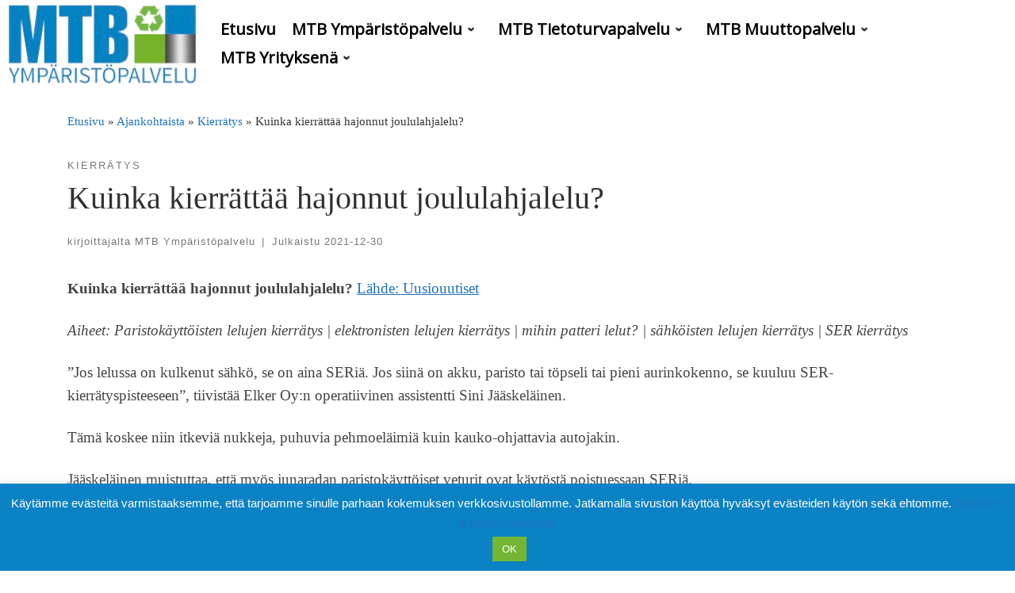

--- FILE ---
content_type: text/html; charset=UTF-8
request_url: https://mtbkierratys.fi/kuinka-kierrattaa-hajonnut-joululahjalelu/
body_size: 19363
content:
<!doctype html><html
lang="fi"><head><meta
charset="UTF-8" /><meta
name="viewport" content="width=device-width, initial-scale=1" /><link
rel="profile" href="https://gmpg.org/xfn/11" /> <script>(function(html){html.className=html.className.replace(/\bno-js\b/,'js')})(document.documentElement)</script> <meta
name='robots' content='index, follow, max-image-preview:large, max-snippet:-1, max-video-preview:-1' /><title>Kuinka kierrättää hajonnut joululahjalelu?</title><meta
name="description" content="Kuinka kierrättää hajonnut joululahjalelu? Mitä hajonneelle, korjauskelvottomalle SER-lelulle sitten pitäisi tehdä?" /><link
rel="canonical" href="https://mtbkierratys.fi/kuinka-kierrattaa-hajonnut-joululahjalelu/" /><meta
property="og:locale" content="fi_FI" /><meta
property="og:type" content="article" /><meta
property="og:title" content="Kuinka kierrättää hajonnut joululahjalelu?" /><meta
property="og:description" content="Kuinka kierrättää hajonnut joululahjalelu? Mitä hajonneelle, korjauskelvottomalle SER-lelulle sitten pitäisi tehdä?" /><meta
property="og:url" content="https://mtbkierratys.fi/kuinka-kierrattaa-hajonnut-joululahjalelu/" /><meta
property="og:site_name" content="MTB Ymp&auml;rist&ouml;palvelu" /><meta
property="article:publisher" content="https://www.facebook.com/MTBymparistopalvelu/" /><meta
property="article:published_time" content="2021-12-30T09:11:53+00:00" /><meta
property="article:modified_time" content="2022-01-03T08:24:08+00:00" /><meta
property="og:image" content="https://mtbkierratys.fi/wp-content/uploads/2021/12/Uutiset-kierratys-1.jpg" /><meta
property="og:image:width" content="2240" /><meta
property="og:image:height" content="1260" /><meta
property="og:image:type" content="image/jpeg" /><meta
name="author" content="MTB Ympäristöpalvelu" /><meta
name="twitter:card" content="summary_large_image" /><meta
name="twitter:label1" content="Kirjoittanut" /><meta
name="twitter:data1" content="MTB Ympäristöpalvelu" /><meta
name="twitter:label2" content="Arvioitu lukuaika" /><meta
name="twitter:data2" content="1 minuutti" /> <script type="application/ld+json" class="yoast-schema-graph">{"@context":"https://schema.org","@graph":[{"@type":"Article","@id":"https://mtbkierratys.fi/kuinka-kierrattaa-hajonnut-joululahjalelu/#article","isPartOf":{"@id":"https://mtbkierratys.fi/kuinka-kierrattaa-hajonnut-joululahjalelu/"},"author":{"name":"MTB Ympäristöpalvelu","@id":"https://mtbkierratys.fi/#/schema/person/c5ec358f47a9c7ddd0cc6a0f7ff2b9b2"},"headline":"Kuinka kierrättää hajonnut joululahjalelu?","datePublished":"2021-12-30T09:11:53+00:00","dateModified":"2022-01-03T08:24:08+00:00","mainEntityOfPage":{"@id":"https://mtbkierratys.fi/kuinka-kierrattaa-hajonnut-joululahjalelu/"},"wordCount":126,"publisher":{"@id":"https://mtbkierratys.fi/#organization"},"image":{"@id":"https://mtbkierratys.fi/kuinka-kierrattaa-hajonnut-joululahjalelu/#primaryimage"},"thumbnailUrl":"https://mtbkierratys.fi/wp-content/uploads/2021/12/Uutiset-kierratys-1.jpg","keywords":["elektroniikka","elker","joulu","kuinka kierrättää hajonnut joululahjalelu","ser kierrätys","SER-tuottajayhteisö ry","tietoa kierrätyksestä","uusiouutiset"],"articleSection":["Kierrätys"],"inLanguage":"fi"},{"@type":"WebPage","@id":"https://mtbkierratys.fi/kuinka-kierrattaa-hajonnut-joululahjalelu/","url":"https://mtbkierratys.fi/kuinka-kierrattaa-hajonnut-joululahjalelu/","name":"Kuinka kierrättää hajonnut joululahjalelu?","isPartOf":{"@id":"https://mtbkierratys.fi/#website"},"primaryImageOfPage":{"@id":"https://mtbkierratys.fi/kuinka-kierrattaa-hajonnut-joululahjalelu/#primaryimage"},"image":{"@id":"https://mtbkierratys.fi/kuinka-kierrattaa-hajonnut-joululahjalelu/#primaryimage"},"thumbnailUrl":"https://mtbkierratys.fi/wp-content/uploads/2021/12/Uutiset-kierratys-1.jpg","datePublished":"2021-12-30T09:11:53+00:00","dateModified":"2022-01-03T08:24:08+00:00","description":"Kuinka kierrättää hajonnut joululahjalelu? Mitä hajonneelle, korjauskelvottomalle SER-lelulle sitten pitäisi tehdä?","breadcrumb":{"@id":"https://mtbkierratys.fi/kuinka-kierrattaa-hajonnut-joululahjalelu/#breadcrumb"},"inLanguage":"fi","potentialAction":[{"@type":"ReadAction","target":["https://mtbkierratys.fi/kuinka-kierrattaa-hajonnut-joululahjalelu/"]}]},{"@type":"ImageObject","inLanguage":"fi","@id":"https://mtbkierratys.fi/kuinka-kierrattaa-hajonnut-joululahjalelu/#primaryimage","url":"https://mtbkierratys.fi/wp-content/uploads/2021/12/Uutiset-kierratys-1.jpg","contentUrl":"https://mtbkierratys.fi/wp-content/uploads/2021/12/Uutiset-kierratys-1.jpg","width":2240,"height":1260},{"@type":"BreadcrumbList","@id":"https://mtbkierratys.fi/kuinka-kierrattaa-hajonnut-joululahjalelu/#breadcrumb","itemListElement":[{"@type":"ListItem","position":1,"name":"Etusivu","item":"https://mtbkierratys.fi/"},{"@type":"ListItem","position":2,"name":"Kuinka kierrättää hajonnut joululahjalelu?"}]},{"@type":"WebSite","@id":"https://mtbkierratys.fi/#website","url":"https://mtbkierratys.fi/","name":"MTB Ymp&auml;rist&ouml;palvelu","description":"Kierr&auml;tys- ja arkistojen tuhoamispalvelut - MTB Ymp&auml;rist&ouml;palvelu","publisher":{"@id":"https://mtbkierratys.fi/#organization"},"potentialAction":[{"@type":"SearchAction","target":{"@type":"EntryPoint","urlTemplate":"https://mtbkierratys.fi/?s={search_term_string}"},"query-input":{"@type":"PropertyValueSpecification","valueRequired":true,"valueName":"search_term_string"}}],"inLanguage":"fi"},{"@type":"Organization","@id":"https://mtbkierratys.fi/#organization","name":"MTB Ympäristöpalvelu","url":"https://mtbkierratys.fi/","logo":{"@type":"ImageObject","inLanguage":"fi","@id":"https://mtbkierratys.fi/#/schema/logo/image/","url":"","contentUrl":"","caption":"MTB Ympäristöpalvelu"},"image":{"@id":"https://mtbkierratys.fi/#/schema/logo/image/"},"sameAs":["https://www.facebook.com/MTBymparistopalvelu/","https://www.instagram.com/mtb_ymparistopalvelu/"]},{"@type":"Person","@id":"https://mtbkierratys.fi/#/schema/person/c5ec358f47a9c7ddd0cc6a0f7ff2b9b2","name":"MTB Ympäristöpalvelu","image":{"@type":"ImageObject","inLanguage":"fi","@id":"https://mtbkierratys.fi/#/schema/person/image/","url":"https://secure.gravatar.com/avatar/424caddbc67bc01ed7d7f17876f77cde15105770aa930100476668ea6c11d302?s=96&d=mm&r=g","contentUrl":"https://secure.gravatar.com/avatar/424caddbc67bc01ed7d7f17876f77cde15105770aa930100476668ea6c11d302?s=96&d=mm&r=g","caption":"MTB Ympäristöpalvelu"}}]}</script> <link
rel="alternate" title="oEmbed (JSON)" type="application/json+oembed" href="https://mtbkierratys.fi/wp-json/oembed/1.0/embed?url=https%3A%2F%2Fmtbkierratys.fi%2Fkuinka-kierrattaa-hajonnut-joululahjalelu%2F" /><link
rel="alternate" title="oEmbed (XML)" type="text/xml+oembed" href="https://mtbkierratys.fi/wp-json/oembed/1.0/embed?url=https%3A%2F%2Fmtbkierratys.fi%2Fkuinka-kierrattaa-hajonnut-joululahjalelu%2F&#038;format=xml" /><style id='wp-img-auto-sizes-contain-inline-css'>img:is([sizes=auto i],[sizes^="auto," i]){contain-intrinsic-size:3000px 1500px}</style><style id='wp-block-library-inline-css'>:root{--wp-block-synced-color:#7a00df;--wp-block-synced-color--rgb:122,0,223;--wp-bound-block-color:var(--wp-block-synced-color);--wp-editor-canvas-background:#ddd;--wp-admin-theme-color:#007cba;--wp-admin-theme-color--rgb:0,124,186;--wp-admin-theme-color-darker-10:#006ba1;--wp-admin-theme-color-darker-10--rgb:0,107,160.5;--wp-admin-theme-color-darker-20:#005a87;--wp-admin-theme-color-darker-20--rgb:0,90,135;--wp-admin-border-width-focus:2px}@media (min-resolution:192dpi){:root{--wp-admin-border-width-focus:1.5px}}.wp-element-button{cursor:pointer}:root .has-very-light-gray-background-color{background-color:#eee}:root .has-very-dark-gray-background-color{background-color:#313131}:root .has-very-light-gray-color{color:#eee}:root .has-very-dark-gray-color{color:#313131}:root .has-vivid-green-cyan-to-vivid-cyan-blue-gradient-background{background:linear-gradient(135deg,#00d084,#0693e3)}:root .has-purple-crush-gradient-background{background:linear-gradient(135deg,#34e2e4,#4721fb 50%,#ab1dfe)}:root .has-hazy-dawn-gradient-background{background:linear-gradient(135deg,#faaca8,#dad0ec)}:root .has-subdued-olive-gradient-background{background:linear-gradient(135deg,#fafae1,#67a671)}:root .has-atomic-cream-gradient-background{background:linear-gradient(135deg,#fdd79a,#004a59)}:root .has-nightshade-gradient-background{background:linear-gradient(135deg,#330968,#31cdcf)}:root .has-midnight-gradient-background{background:linear-gradient(135deg,#020381,#2874fc)}:root{--wp--preset--font-size--normal:16px;--wp--preset--font-size--huge:42px}.has-regular-font-size{font-size:1em}.has-larger-font-size{font-size:2.625em}.has-normal-font-size{font-size:var(--wp--preset--font-size--normal)}.has-huge-font-size{font-size:var(--wp--preset--font-size--huge)}.has-text-align-center{text-align:center}.has-text-align-left{text-align:left}.has-text-align-right{text-align:right}.has-fit-text{white-space:nowrap!important}#end-resizable-editor-section{display:none}.aligncenter{clear:both}.items-justified-left{justify-content:flex-start}.items-justified-center{justify-content:center}.items-justified-right{justify-content:flex-end}.items-justified-space-between{justify-content:space-between}.screen-reader-text{border:0;clip-path:inset(50%);height:1px;margin:-1px;overflow:hidden;padding:0;position:absolute;width:1px;word-wrap:normal!important}.screen-reader-text:focus{background-color:#ddd;clip-path:none;color:#444;display:block;font-size:1em;height:auto;left:5px;line-height:normal;padding:15px 23px 14px;text-decoration:none;top:5px;width:auto;z-index:100000}html :where(.has-border-color){border-style:solid}html :where([style*=border-top-color]){border-top-style:solid}html :where([style*=border-right-color]){border-right-style:solid}html :where([style*=border-bottom-color]){border-bottom-style:solid}html :where([style*=border-left-color]){border-left-style:solid}html :where([style*=border-width]){border-style:solid}html :where([style*=border-top-width]){border-top-style:solid}html :where([style*=border-right-width]){border-right-style:solid}html :where([style*=border-bottom-width]){border-bottom-style:solid}html :where([style*=border-left-width]){border-left-style:solid}html :where(img[class*=wp-image-]){height:auto;max-width:100%}:where(figure){margin:0 0 1em}html :where(.is-position-sticky){--wp-admin--admin-bar--position-offset:var(--wp-admin--admin-bar--height,0px)}@media screen and (max-width:600px){html :where(.is-position-sticky){--wp-admin--admin-bar--position-offset:0px}}</style><style id='wp-block-paragraph-inline-css'>.is-small-text{font-size:.875em}.is-regular-text{font-size:1em}.is-large-text{font-size:2.25em}.is-larger-text{font-size:3em}.has-drop-cap:not(:focus):first-letter{float:left;font-size:8.4em;font-style:normal;font-weight:100;line-height:.68;margin:.05em .1em 0 0;text-transform:uppercase}body.rtl .has-drop-cap:not(:focus):first-letter{float:none;margin-left:.1em}p.has-drop-cap.has-background{overflow:hidden}:root :where(p.has-background){padding:1.25em 2.375em}:where(p.has-text-color:not(.has-link-color)) a{color:inherit}p.has-text-align-left[style*="writing-mode:vertical-lr"],p.has-text-align-right[style*="writing-mode:vertical-rl"]{rotate:180deg}</style><style id='global-styles-inline-css'>:root{--wp--preset--aspect-ratio--square:1;--wp--preset--aspect-ratio--4-3:4/3;--wp--preset--aspect-ratio--3-4:3/4;--wp--preset--aspect-ratio--3-2:3/2;--wp--preset--aspect-ratio--2-3:2/3;--wp--preset--aspect-ratio--16-9:16/9;--wp--preset--aspect-ratio--9-16:9/16;--wp--preset--color--black:#000000;--wp--preset--color--cyan-bluish-gray:#abb8c3;--wp--preset--color--white:#ffffff;--wp--preset--color--pale-pink:#f78da7;--wp--preset--color--vivid-red:#cf2e2e;--wp--preset--color--luminous-vivid-orange:#ff6900;--wp--preset--color--luminous-vivid-amber:#fcb900;--wp--preset--color--light-green-cyan:#7bdcb5;--wp--preset--color--vivid-green-cyan:#00d084;--wp--preset--color--pale-cyan-blue:#8ed1fc;--wp--preset--color--vivid-cyan-blue:#0693e3;--wp--preset--color--vivid-purple:#9b51e0;--wp--preset--gradient--vivid-cyan-blue-to-vivid-purple:linear-gradient(135deg,rgb(6,147,227) 0%,rgb(155,81,224) 100%);--wp--preset--gradient--light-green-cyan-to-vivid-green-cyan:linear-gradient(135deg,rgb(122,220,180) 0%,rgb(0,208,130) 100%);--wp--preset--gradient--luminous-vivid-amber-to-luminous-vivid-orange:linear-gradient(135deg,rgb(252,185,0) 0%,rgb(255,105,0) 100%);--wp--preset--gradient--luminous-vivid-orange-to-vivid-red:linear-gradient(135deg,rgb(255,105,0) 0%,rgb(207,46,46) 100%);--wp--preset--gradient--very-light-gray-to-cyan-bluish-gray:linear-gradient(135deg,rgb(238,238,238) 0%,rgb(169,184,195) 100%);--wp--preset--gradient--cool-to-warm-spectrum:linear-gradient(135deg,rgb(74,234,220) 0%,rgb(151,120,209) 20%,rgb(207,42,186) 40%,rgb(238,44,130) 60%,rgb(251,105,98) 80%,rgb(254,248,76) 100%);--wp--preset--gradient--blush-light-purple:linear-gradient(135deg,rgb(255,206,236) 0%,rgb(152,150,240) 100%);--wp--preset--gradient--blush-bordeaux:linear-gradient(135deg,rgb(254,205,165) 0%,rgb(254,45,45) 50%,rgb(107,0,62) 100%);--wp--preset--gradient--luminous-dusk:linear-gradient(135deg,rgb(255,203,112) 0%,rgb(199,81,192) 50%,rgb(65,88,208) 100%);--wp--preset--gradient--pale-ocean:linear-gradient(135deg,rgb(255,245,203) 0%,rgb(182,227,212) 50%,rgb(51,167,181) 100%);--wp--preset--gradient--electric-grass:linear-gradient(135deg,rgb(202,248,128) 0%,rgb(113,206,126) 100%);--wp--preset--gradient--midnight:linear-gradient(135deg,rgb(2,3,129) 0%,rgb(40,116,252) 100%);--wp--preset--font-size--small:13px;--wp--preset--font-size--medium:20px;--wp--preset--font-size--large:36px;--wp--preset--font-size--x-large:42px;--wp--preset--spacing--20:0.44rem;--wp--preset--spacing--30:0.67rem;--wp--preset--spacing--40:1rem;--wp--preset--spacing--50:1.5rem;--wp--preset--spacing--60:2.25rem;--wp--preset--spacing--70:3.38rem;--wp--preset--spacing--80:5.06rem;--wp--preset--shadow--natural:6px 6px 9px rgba(0, 0, 0, 0.2);--wp--preset--shadow--deep:12px 12px 50px rgba(0, 0, 0, 0.4);--wp--preset--shadow--sharp:6px 6px 0px rgba(0, 0, 0, 0.2);--wp--preset--shadow--outlined:6px 6px 0px -3px rgb(255, 255, 255), 6px 6px rgb(0, 0, 0);--wp--preset--shadow--crisp:6px 6px 0px rgb(0, 0, 0)}:where(.is-layout-flex){gap:.5em}:where(.is-layout-grid){gap:.5em}body .is-layout-flex{display:flex}.is-layout-flex{flex-wrap:wrap;align-items:center}.is-layout-flex>:is(*,div){margin:0}body .is-layout-grid{display:grid}.is-layout-grid>:is(*,div){margin:0}:where(.wp-block-columns.is-layout-flex){gap:2em}:where(.wp-block-columns.is-layout-grid){gap:2em}:where(.wp-block-post-template.is-layout-flex){gap:1.25em}:where(.wp-block-post-template.is-layout-grid){gap:1.25em}.has-black-color{color:var(--wp--preset--color--black)!important}.has-cyan-bluish-gray-color{color:var(--wp--preset--color--cyan-bluish-gray)!important}.has-white-color{color:var(--wp--preset--color--white)!important}.has-pale-pink-color{color:var(--wp--preset--color--pale-pink)!important}.has-vivid-red-color{color:var(--wp--preset--color--vivid-red)!important}.has-luminous-vivid-orange-color{color:var(--wp--preset--color--luminous-vivid-orange)!important}.has-luminous-vivid-amber-color{color:var(--wp--preset--color--luminous-vivid-amber)!important}.has-light-green-cyan-color{color:var(--wp--preset--color--light-green-cyan)!important}.has-vivid-green-cyan-color{color:var(--wp--preset--color--vivid-green-cyan)!important}.has-pale-cyan-blue-color{color:var(--wp--preset--color--pale-cyan-blue)!important}.has-vivid-cyan-blue-color{color:var(--wp--preset--color--vivid-cyan-blue)!important}.has-vivid-purple-color{color:var(--wp--preset--color--vivid-purple)!important}.has-black-background-color{background-color:var(--wp--preset--color--black)!important}.has-cyan-bluish-gray-background-color{background-color:var(--wp--preset--color--cyan-bluish-gray)!important}.has-white-background-color{background-color:var(--wp--preset--color--white)!important}.has-pale-pink-background-color{background-color:var(--wp--preset--color--pale-pink)!important}.has-vivid-red-background-color{background-color:var(--wp--preset--color--vivid-red)!important}.has-luminous-vivid-orange-background-color{background-color:var(--wp--preset--color--luminous-vivid-orange)!important}.has-luminous-vivid-amber-background-color{background-color:var(--wp--preset--color--luminous-vivid-amber)!important}.has-light-green-cyan-background-color{background-color:var(--wp--preset--color--light-green-cyan)!important}.has-vivid-green-cyan-background-color{background-color:var(--wp--preset--color--vivid-green-cyan)!important}.has-pale-cyan-blue-background-color{background-color:var(--wp--preset--color--pale-cyan-blue)!important}.has-vivid-cyan-blue-background-color{background-color:var(--wp--preset--color--vivid-cyan-blue)!important}.has-vivid-purple-background-color{background-color:var(--wp--preset--color--vivid-purple)!important}.has-black-border-color{border-color:var(--wp--preset--color--black)!important}.has-cyan-bluish-gray-border-color{border-color:var(--wp--preset--color--cyan-bluish-gray)!important}.has-white-border-color{border-color:var(--wp--preset--color--white)!important}.has-pale-pink-border-color{border-color:var(--wp--preset--color--pale-pink)!important}.has-vivid-red-border-color{border-color:var(--wp--preset--color--vivid-red)!important}.has-luminous-vivid-orange-border-color{border-color:var(--wp--preset--color--luminous-vivid-orange)!important}.has-luminous-vivid-amber-border-color{border-color:var(--wp--preset--color--luminous-vivid-amber)!important}.has-light-green-cyan-border-color{border-color:var(--wp--preset--color--light-green-cyan)!important}.has-vivid-green-cyan-border-color{border-color:var(--wp--preset--color--vivid-green-cyan)!important}.has-pale-cyan-blue-border-color{border-color:var(--wp--preset--color--pale-cyan-blue)!important}.has-vivid-cyan-blue-border-color{border-color:var(--wp--preset--color--vivid-cyan-blue)!important}.has-vivid-purple-border-color{border-color:var(--wp--preset--color--vivid-purple)!important}.has-vivid-cyan-blue-to-vivid-purple-gradient-background{background:var(--wp--preset--gradient--vivid-cyan-blue-to-vivid-purple)!important}.has-light-green-cyan-to-vivid-green-cyan-gradient-background{background:var(--wp--preset--gradient--light-green-cyan-to-vivid-green-cyan)!important}.has-luminous-vivid-amber-to-luminous-vivid-orange-gradient-background{background:var(--wp--preset--gradient--luminous-vivid-amber-to-luminous-vivid-orange)!important}.has-luminous-vivid-orange-to-vivid-red-gradient-background{background:var(--wp--preset--gradient--luminous-vivid-orange-to-vivid-red)!important}.has-very-light-gray-to-cyan-bluish-gray-gradient-background{background:var(--wp--preset--gradient--very-light-gray-to-cyan-bluish-gray)!important}.has-cool-to-warm-spectrum-gradient-background{background:var(--wp--preset--gradient--cool-to-warm-spectrum)!important}.has-blush-light-purple-gradient-background{background:var(--wp--preset--gradient--blush-light-purple)!important}.has-blush-bordeaux-gradient-background{background:var(--wp--preset--gradient--blush-bordeaux)!important}.has-luminous-dusk-gradient-background{background:var(--wp--preset--gradient--luminous-dusk)!important}.has-pale-ocean-gradient-background{background:var(--wp--preset--gradient--pale-ocean)!important}.has-electric-grass-gradient-background{background:var(--wp--preset--gradient--electric-grass)!important}.has-midnight-gradient-background{background:var(--wp--preset--gradient--midnight)!important}.has-small-font-size{font-size:var(--wp--preset--font-size--small)!important}.has-medium-font-size{font-size:var(--wp--preset--font-size--medium)!important}.has-large-font-size{font-size:var(--wp--preset--font-size--large)!important}.has-x-large-font-size{font-size:var(--wp--preset--font-size--x-large)!important}</style><style id='classic-theme-styles-inline-css'>
/*! This file is auto-generated */
.wp-block-button__link{color:#fff;background-color:#32373c;border-radius:9999px;box-shadow:none;text-decoration:none;padding:calc(.667em + 2px) calc(1.333em + 2px);font-size:1.125em}.wp-block-file__button{background:#32373c;color:#fff;text-decoration:none}</style><style class="optimize_css_2" type="text/css" media="all">#cookie-law-info-bar{font-size:15px;margin:0 auto;padding:12px 10px;position:absolute;text-align:center;box-sizing:border-box;width:100%;z-index:9999;display:none;left:0;font-weight:300;box-shadow:0 -1px 10px 0 rgb(172 171 171 / .3)}#cookie-law-info-again{font-size:10pt;margin:0;padding:5px 10px;text-align:center;z-index:9999;cursor:pointer;box-shadow:#161616 2px 2px 5px 2px}#cookie-law-info-bar span{vertical-align:middle}.cli-plugin-button,.cli-plugin-button:visited{display:inline-block;padding:9px 12px;color:#fff;text-decoration:none;position:relative;cursor:pointer;margin-left:5px;text-decoration:none}.cli-plugin-main-link{margin-left:0;font-weight:550;text-decoration:underline}.cli-plugin-button:hover{background-color:#111;color:#fff;text-decoration:none}.small.cli-plugin-button,.small.cli-plugin-button:visited{font-size:11px}.cli-plugin-button,.cli-plugin-button:visited,.medium.cli-plugin-button,.medium.cli-plugin-button:visited{font-size:13px;font-weight:400;line-height:1}.large.cli-plugin-button,.large.cli-plugin-button:visited{font-size:14px;padding:8px 14px 9px}.super.cli-plugin-button,.super.cli-plugin-button:visited{font-size:34px;padding:8px 14px 9px}.pink.cli-plugin-button,.magenta.cli-plugin-button:visited{background-color:#e22092}.pink.cli-plugin-button:hover{background-color:#c81e82}.green.cli-plugin-button,.green.cli-plugin-button:visited{background-color:#91bd09}.green.cli-plugin-button:hover{background-color:#749a02}.red.cli-plugin-button,.red.cli-plugin-button:visited{background-color:#e62727}.red.cli-plugin-button:hover{background-color:#cf2525}.orange.cli-plugin-button,.orange.cli-plugin-button:visited{background-color:#ff5c00}.orange.cli-plugin-button:hover{background-color:#d45500}.blue.cli-plugin-button,.blue.cli-plugin-button:visited{background-color:#2981e4}.blue.cli-plugin-button:hover{background-color:#2575cf}.yellow.cli-plugin-button,.yellow.cli-plugin-button:visited{background-color:#ffb515}.yellow.cli-plugin-button:hover{background-color:#fc9200}.cli-plugin-button{margin-top:5px}.cli-bar-popup{-moz-background-clip:padding;-webkit-background-clip:padding;background-clip:padding-box;-webkit-border-radius:30px;-moz-border-radius:30px;border-radius:30px;padding:20px}.cli-powered_by_p{width:100%!important;display:block!important;color:#333;clear:both;font-style:italic!important;font-size:12px!important;margin-top:15px!important}.cli-powered_by_a{color:#333;font-weight:600!important;font-size:12px!important}.cli-plugin-main-link.cli-plugin-button{text-decoration:none}.cli-plugin-main-link.cli-plugin-button{margin-left:5px}</style><link
rel='stylesheet' id='wpo_min-header-0-css' href='https://mtbkierratys.fi/wp-content/cache/wpo-minify/1766998753/assets/wpo-minify-header-75cd2b65.min.css' media='all' /><link
rel="https://api.w.org/" href="https://mtbkierratys.fi/wp-json/" /><link
rel="alternate" title="JSON" type="application/json" href="https://mtbkierratys.fi/wp-json/wp/v2/posts/31043" />
 <script>(function(i,s,o,g,r,a,m){i.GoogleAnalyticsObject=r;i[r]=i[r]||function(){(i[r].q=i[r].q||[]).push(arguments)},i[r].l=1*new Date();a=s.createElement(o),m=s.getElementsByTagName(o)[0];a.async=1;a.src=g;m.parentNode.insertBefore(a,m)})(window,document,'script','https://www.google-analytics.com/analytics.js','ga');ga('create','UA-160173211-2','auto');ga('send','pageview')</script> 
 <script>!function(f,b,e,v,n,t,s){if(f.fbq)return;n=f.fbq=function(){n.callMethod?n.callMethod.apply(n,arguments):n.queue.push(arguments)};if(!f._fbq)f._fbq=n;n.push=n;n.loaded=!0;n.version='2.0';n.queue=[];t=b.createElement(e);t.async=!0;t.src=v;s=b.getElementsByTagName(e)[0];s.parentNode.insertBefore(t,s)}(window,document,'script','https://connect.facebook.net/en_US/fbevents.js');fbq('init','296137868133581');fbq('track','PageView')</script> <noscript><img
height="1" width="1" style="display:none"
src="https://www.facebook.com/tr?id=296137868133581&ev=PageView&noscript=1"
/></noscript> <script>(function(w,d,t,r,u){var f,n,i;w[u]=w[u]||[],f=function(){var o={ti:"25127448"};o.q=w[u],w[u]=new UET(o),w[u].push("pageLoad")},n=d.createElement(t),n.src=r,n.async=1,n.onload=n.onreadystatechange=function(){var s=this.readyState;s&&s!=="loaded"&&s!=="complete"||(f(),n.onload=n.onreadystatechange=null)},i=d.getElementsByTagName(t)[0],i.parentNode.insertBefore(n,i)})(window,document,"script","//bat.bing.com/bat.js","uetq")</script> <link
rel="preload" as="font" type="font/woff2" href="https://mtbkierratys.fi/wp-content/themes/customizr/assets/shared/fonts/customizr/customizr.woff2?128396981" crossorigin="anonymous"/><link
rel="icon" href="https://mtbkierratys.fi/wp-content/uploads/2019/03/mtb-ymparistopalvelu-fav-icon-150x150.jpg" sizes="32x32" /><link
rel="icon" href="https://mtbkierratys.fi/wp-content/uploads/2019/03/mtb-ymparistopalvelu-fav-icon-300x300.jpg" sizes="192x192" /><link
rel="apple-touch-icon" href="https://mtbkierratys.fi/wp-content/uploads/2019/03/mtb-ymparistopalvelu-fav-icon-300x300.jpg" /><meta
name="msapplication-TileImage" content="https://mtbkierratys.fi/wp-content/uploads/2019/03/mtb-ymparistopalvelu-fav-icon-300x300.jpg" /><style id="wp-custom-css"></style><style id='nimble-global-inline-style-inline-css'>.nb-loc [data-sek-level],.nb-loc [data-sek-level] p,.nb-loc [data-sek-level] .sek-btn,.nb-loc [data-sek-level] button,.nb-loc [data-sek-level] input,.nb-loc [data-sek-level] select,.nb-loc [data-sek-level] optgroup,.nb-loc [data-sek-level] textarea,.nb-loc [data-sek-level] ul,.nb-loc [data-sek-level] ol,.nb-loc [data-sek-level] li{font-family:Verdana,Geneva,sans-serif;color:#000}.nb-loc [data-sek-level] .sek-module-inner a{text-decoration:solid}.nb-loc [data-sek-level] .sek-module-inner a:hover{text-decoration:solid}.nb-loc [data-sek-level] h1,.nb-loc [data-sek-level] h2,.nb-loc [data-sek-level] h3,.nb-loc [data-sek-level] h4,.nb-loc [data-sek-level] h5,.nb-loc [data-sek-level] h6{font-family:Arial Black,Arial Black,Gadget,sans-serif}</style></head><body
class="nb-3-3-8 nimble-no-local-data-skp__post_post_31043 nimble-no-group-site-tmpl-skp__all_post wp-singular post-template-default single single-post postid-31043 single-format-standard wp-embed-responsive wp-theme-customizr sek-hide-rc-badge czr-link-hover-underline header-skin-light footer-skin-dark czr-no-sidebar tc-center-images czr-full-layout customizr-4-4-24 czr-sticky-footer"><div
id="nimble-page" class="">
<a
class="sek-skip-link sek-screen-reader-text" href="#nimble-page">Skip to content</a><header
id="nimble-header" class=""><div
class="sektion-wrapper nb-loc " data-sek-level="location" data-sek-id="nimble_global_header" data-sek-is-global-location="true" data-sek-is-header-location="true"  ><div
data-sek-level="section" data-sek-id="__nimble__cb409841eac0"  class="sek-section sek-has-modules   "    ><div
class="sek-container-fluid"><div
class="sek-row sek-sektion-inner"><div
data-sek-level="column" data-sek-id="__nimble__6f41705c02fb" class="sek-column sek-col-base sek-col-50   "     ><div
class="sek-column-inner "><div
data-sek-level="module" data-sek-id="__nimble__95c658d7a4ea" data-sek-module-type="czr_image_module" class="sek-module   " title=""     ><div
class="sek-module-inner">
<a
class="sek-link-to-url " href="https://mtbkierratys.fi/"><figure
class=" sek-img" title="MTB Ympäristö logo - osoiterivi"><img
width="250" height="106" src="https://mtbkierratys.fi/wp-content/uploads/2021/03/MTB-Ymparisto-logo-osoiterivi.jpg" class="attachment-original size-original no-lazy" alt="" /></figure></a></div></div></div></div><div
data-sek-level="column" data-sek-id="__nimble__52b9c8bbdeb7" class="sek-column sek-col-base sek-col-50   "     ><div
class="sek-column-inner "><div
data-sek-level="module" data-sek-id="__nimble__da8299987a2c" data-sek-module-type="czr_menu_module" class="sek-module   " title=""     ><div
class="sek-module-inner"><nav
class="sek-nav-wrap" data-sek-expand-below="yes" data-sek-mobile-menu-breakpoint=768>
<button
class="sek-nav-toggler sek-collapsed" type="button" data-target="#__nimble__da8299987a2c" aria-controls="__nimble__da8299987a2c" aria-expanded="false" aria-label="Toggle navigation">
<span
class="sek-ham__span-wrapper">
<span
class="line line-1"></span>
<span
class="line line-2"></span>
<span
class="line line-3"></span>
</span>
</button><div
class="sek-nav-collapse sek-submenu-fade sek-submenu-move" id="__nimble__da8299987a2c" data-sek-mm-state="collapsed" style="display:none"><ul
id="menu-mtb-kierratys" class="sek-menu-module sek-nav"><li
id="menu-item-10424" class="menu-item menu-item-type-custom menu-item-object-custom menu-item-home menu-item-10424"><a
href="https://mtbkierratys.fi/"><span
class="sek-nav__title">Etusivu</span></a></li><li
id="menu-item-22698" class="menu-item menu-item-type-custom menu-item-object-custom menu-item-has-children menu-item-22698"><a
href="#"><span
class="sek-nav__title">MTB Ympäristöpalvelu</span></a><ul
class="sub-menu"><li
id="menu-item-29831" class="menu-item menu-item-type-post_type menu-item-object-page menu-item-29831"><a
href="https://mtbkierratys.fi/tyhjennyspalvelut-huonekalunouto/"><span
class="sek-nav__title">Tyhjennyspalvelut, huonekalujen nouto</span></a></li><li
id="menu-item-29987" class="menu-item menu-item-type-post_type menu-item-object-page menu-item-29987"><a
href="https://mtbkierratys.fi/ser-kierratys-elektroniikan-kierratys/"><span
class="sek-nav__title">Sähkö- ja elektroniikkalaitteiden noutopalvelu</span></a></li><li
id="menu-item-19344" class="menu-item menu-item-type-post_type menu-item-object-page menu-item-19344"><a
href="https://mtbkierratys.fi/kaapeleiden-kierratys/"><span
class="sek-nav__title">Kaapeliromujen ostopalvelut</span></a></li><li
id="menu-item-22714" class="menu-item menu-item-type-post_type menu-item-object-page menu-item-22714"><a
href="https://mtbkierratys.fi/muovien-kierratys/"><span
class="sek-nav__title">Muovijätteiden ostopalvelut</span></a></li><li
id="menu-item-19385" class="menu-item menu-item-type-post_type menu-item-object-page menu-item-19385"><a
href="https://mtbkierratys.fi/metallien-kierratys/"><span
class="sek-nav__title">Metalliromujen ostopalvelut</span></a></li></ul></li><li
id="menu-item-22711" class="menu-item menu-item-type-custom menu-item-object-custom menu-item-has-children menu-item-22711"><a
href="#"><span
class="sek-nav__title">MTB Tietoturvapalvelu</span></a><ul
class="sub-menu"><li
id="menu-item-29777" class="menu-item menu-item-type-post_type menu-item-object-page menu-item-has-children menu-item-29777"><a
href="https://mtbkierratys.fi/arkistojen-tuhoamispalvelu/"><span
class="sek-nav__title">Arkistojen tuhoamispalvelu</span></a><ul
class="sub-menu"><li
id="menu-item-29932" class="menu-item menu-item-type-post_type menu-item-object-page menu-item-29932"><a
href="https://mtbkierratys.fi/tietosuojamateriaalin-tuhoaminen-asiakkaan-luona/"><span
class="sek-nav__title">Arkistojen tuhoaminen asiakkaan luona</span></a></li><li
id="menu-item-29970" class="menu-item menu-item-type-post_type menu-item-object-page menu-item-29970"><a
href="https://mtbkierratys.fi/tietosuojamateriaalien-tuhoaminen-kasittelylaitoksella/"><span
class="sek-nav__title">Arkistojen tuhoaminen käsittelylaitoksella</span></a></li></ul></li><li
id="menu-item-17546" class="menu-item menu-item-type-post_type menu-item-object-page menu-item-17546"><a
href="https://mtbkierratys.fi/tallenteiden-tuhous/"><span
class="sek-nav__title">Tallenteiden tuhoamispalvelu</span></a></li><li
id="menu-item-30010" class="menu-item menu-item-type-post_type menu-item-object-page menu-item-30010"><a
href="https://mtbkierratys.fi/tyovaatteiden-tuhoaminen/"><span
class="sek-nav__title">Työvaatteiden tuhoaminen</span></a></li><li
id="menu-item-17545" class="menu-item menu-item-type-post_type menu-item-object-page menu-item-17545"><a
href="https://mtbkierratys.fi/tuotetuhous/"><span
class="sek-nav__title">Tuotetuhous</span></a></li><li
id="menu-item-17555" class="menu-item menu-item-type-post_type menu-item-object-page menu-item-17555"><a
href="https://mtbkierratys.fi/tietosuojasailiot/"><span
class="sek-nav__title">Tietosuojasäiliöt</span></a></li></ul></li><li
id="menu-item-31301" class="menu-item menu-item-type-custom menu-item-object-custom menu-item-has-children menu-item-31301"><a
href="#"><span
class="sek-nav__title">MTB Muuttopalvelu</span></a><ul
class="sub-menu"><li
id="menu-item-31302" class="menu-item menu-item-type-post_type menu-item-object-page menu-item-31302"><a
href="https://mtbkierratys.fi/muuttopalvelut/"><span
class="sek-nav__title">Muuttopalvelut</span></a></li><li
id="menu-item-31303" class="menu-item menu-item-type-post_type menu-item-object-page menu-item-31303"><a
href="https://mtbkierratys.fi/yritysmuutot/"><span
class="sek-nav__title">Yritysmuutto</span></a></li><li
id="menu-item-31304" class="menu-item menu-item-type-post_type menu-item-object-page menu-item-31304"><a
href="https://mtbkierratys.fi/erikoismuutot-haalauspalvelut/"><span
class="sek-nav__title">Erikoismuutot ja haalauspalvelut</span></a></li><li
id="menu-item-31305" class="menu-item menu-item-type-post_type menu-item-object-page menu-item-31305"><a
href="https://mtbkierratys.fi/kotimuutto/"><span
class="sek-nav__title">Kotimuutto</span></a></li><li
id="menu-item-31306" class="menu-item menu-item-type-post_type menu-item-object-page menu-item-31306"><a
href="https://mtbkierratys.fi/kuolinpesan-tyhjennys-asunnon-tyhjennys/"><span
class="sek-nav__title">Kuolinpesän tyhjennys, asunnon tyhjennys</span></a></li><li
id="menu-item-31307" class="menu-item menu-item-type-post_type menu-item-object-page menu-item-31307"><a
href="https://mtbkierratys.fi/logistiikka/"><span
class="sek-nav__title">Logistiikka- ja kuljetuspalvelut</span></a></li><li
id="menu-item-31308" class="menu-item menu-item-type-post_type menu-item-object-page menu-item-31308"><a
href="https://mtbkierratys.fi/kalusteiden-kuljetuspalvelu/"><span
class="sek-nav__title">Kalusteiden kuljetuspalvelu</span></a></li></ul></li><li
id="menu-item-22713" class="menu-item menu-item-type-custom menu-item-object-custom menu-item-has-children menu-item-22713"><a
href="#"><span
class="sek-nav__title">MTB Yrityksenä</span></a><ul
class="sub-menu"><li
id="menu-item-30046" class="menu-item menu-item-type-post_type menu-item-object-page menu-item-30046"><a
href="https://mtbkierratys.fi/tietoa-meista-ja-arvoistamme/"><span
class="sek-nav__title">Tietoa meistä ja arvoistamme</span></a></li><li
id="menu-item-17551" class="menu-item menu-item-type-post_type menu-item-object-page menu-item-17551"><a
href="https://mtbkierratys.fi/turvallisuustakuu/"><span
class="sek-nav__title">Turvallisuustakuu ja usein kysytyt kysymykset</span></a></li><li
id="menu-item-17553" class="menu-item menu-item-type-post_type menu-item-object-page menu-item-17553"><a
href="https://mtbkierratys.fi/kasittelylaitoksemme/"><span
class="sek-nav__title">Käsittelylaitoksemme</span></a></li><li
id="menu-item-17533" class="menu-item menu-item-type-post_type menu-item-object-page menu-item-17533"><a
href="https://mtbkierratys.fi/laskutus/"><span
class="sek-nav__title">Laskutus</span></a></li><li
id="menu-item-17537" class="menu-item menu-item-type-post_type menu-item-object-page menu-item-privacy-policy menu-item-17537"><a
rel="privacy-policy" href="https://mtbkierratys.fi/rekisteri-ja-tietosuojaseloste/"><span
class="sek-nav__title">Rekisteri- ja tietosuojaseloste</span></a></li><li
id="menu-item-17549" class="menu-item menu-item-type-post_type menu-item-object-page menu-item-17549"><a
href="https://mtbkierratys.fi/vapaat-tyopaikat/"><span
class="sek-nav__title">Meille töihin</span></a></li><li
id="menu-item-29856" class="menu-item menu-item-type-post_type menu-item-object-page current_page_parent menu-item-29856"><a
href="https://mtbkierratys.fi/ajankohtaista/"><span
class="sek-nav__title">Ajankohtaista</span></a></li><li
id="menu-item-17554" class="menu-item menu-item-type-post_type menu-item-object-page menu-item-17554"><a
href="https://mtbkierratys.fi/yhteystiedot/"><span
class="sek-nav__title">Yhteystiedot</span></a></li></ul></li></ul></div></nav></div></div></div></div></div></div></div></div></header><div
id="nimble-content" class=""><div
id="main-wrapper" class="section"><div
class="czr-hot-crumble container page-breadcrumbs" role="navigation" ><div
class="row"><nav
class="breadcrumbs col-12"><span
class="trail-begin"><a
href="https://mtbkierratys.fi" title="MTB Ymp&auml;rist&ouml;palvelu" rel="home" class="trail-begin">Etusivu</a></span> <span
class="sep">&raquo;</span> <a
href="https://mtbkierratys.fi/ajankohtaista/" title="Ajankohtaista">Ajankohtaista</a> <span
class="sep">&raquo;</span> <a
href="https://mtbkierratys.fi/category/kierratys/" title="Kierrätys">Kierrätys</a> <span
class="sep">&raquo;</span> <span
class="trail-end">Kuinka kierrättää hajonnut joululahjalelu?</span></nav></div></div><div
class="container" role="main"><div
class="flex-row row column-content-wrapper"><div
id="content" class="col-12 article-container"><article
id="post-31043" class="post-31043 post type-post status-publish format-standard has-post-thumbnail category-kierratys tag-elektroniikka tag-elker tag-joulu tag-kuinka-kierrattaa-hajonnut-joululahjalelu tag-ser-kierratys tag-ser-tuottajayhteiso-ry tag-tietoa-kierratyksesta tag-uusiouutiset czr-hentry" ><header
class="entry-header " ><div
class="entry-header-inner"><div
class="tax__container post-info entry-meta">
<a
class="tax__link" href="https://mtbkierratys.fi/category/kierratys/" title="Katso kaikki artikkelit kategoriassa Kierrätys"> <span>Kierrätys</span> </a></div><h1 class="entry-title">Kuinka kierrättää hajonnut joululahjalelu?</h1><div
class="header-bottom"><div
class="post-info">
<span
class="entry-meta">
<span
class="author-meta">kirjoittajalta <span
class="author vcard"><span
class="author_name"><a
class="url fn n" href="https://mtbkierratys.fi/author/admin/" title="Katso kaikki artikkelit tekijältä MTB Ympäristöpalvelu" rel="author">MTB Ympäristöpalvelu</a></span></span></span><span
class="v-separator">|</span>Julkaistu <a
href="https://mtbkierratys.fi/2021/12/30/" title="09:11" rel="bookmark"><time
class="entry-date published updated" datetime="2021-12-30">2021-12-30</time></a></span></div></div></div></header><div
class="post-entry tc-content-inner"><section
class="post-content entry-content " ><div
class="czr-wp-the-content"><p><strong>Kuinka kierrättää hajonnut joululahjalelu?</strong> <a
href="https://www.uusiouutiset.fi/kuinka-kierrattaa-hajonnut-joululahjalelu/">Lähde: Uusiouutiset</a></p><p><em>Aiheet: Paristokäyttöisten lelujen kierrätys | elektronisten lelujen kierrätys | mihin patteri lelut? | sähköisten lelujen kierrätys | SER kierrätys  </em></p><p>”Jos lelussa on kulkenut sähkö, se on aina SERiä. Jos siinä on akku, paristo tai töpseli tai pieni aurinkokenno, se kuuluu SER-kierrätyspisteeseen”, tiivistää Elker Oy:n operatiivinen assistentti Sini Jääskeläinen.</p><p>Tämä koskee niin itkeviä nukkeja, puhuvia pehmoeläimiä kuin kauko-ohjattavia autojakin.</p><p>Jääskeläinen muistuttaa, että myös junaradan paristokäyttöiset veturit ovat käytöstä poistuessaan SERiä.</p><p>Mitä hajonneelle, korjauskelvottomalle SER-lelulle sitten pitäisi tehdä? Entä miten hyvin tällaisten esineiden kierrätys onnistuu?</p><p><strong><a
href="https://www.uusiouutiset.fi/kuinka-kierrattaa-hajonnut-joululahjalelu/">Lue koko artikkeli Uusiouutisten sivuilta</a></strong></p><p><strong><a
href="https://mtbkierratys.fi/ser-kierratys-elektroniikan-kierratys/">Lue SER-kierrätyspalvelustamme</a></strong></p></div><footer
class="post-footer clearfix"><div
class="row entry-meta justify-content-between align-items-center"><div
class="post-tags col-xs-12 col-sm-auto col-sm"><ul
class="tags"><li><a
class="tag__link btn btn-skin-dark-oh inverted" href="https://mtbkierratys.fi/tag/elektroniikka/" title="Katso kaikki artikkelit kategoriassa elektroniikka"> <span>elektroniikka</span> </a></li><li><a
class="tag__link btn btn-skin-dark-oh inverted" href="https://mtbkierratys.fi/tag/elker/" title="Katso kaikki artikkelit kategoriassa elker"> <span>elker</span> </a></li><li><a
class="tag__link btn btn-skin-dark-oh inverted" href="https://mtbkierratys.fi/tag/joulu/" title="Katso kaikki artikkelit kategoriassa joulu"> <span>joulu</span> </a></li><li><a
class="tag__link btn btn-skin-dark-oh inverted" href="https://mtbkierratys.fi/tag/kuinka-kierrattaa-hajonnut-joululahjalelu/" title="Katso kaikki artikkelit kategoriassa kuinka kierrättää hajonnut joululahjalelu"> <span>kuinka kierrättää hajonnut joululahjalelu</span> </a></li><li><a
class="tag__link btn btn-skin-dark-oh inverted" href="https://mtbkierratys.fi/tag/ser-kierratys/" title="Katso kaikki artikkelit kategoriassa ser kierrätys"> <span>ser kierrätys</span> </a></li><li><a
class="tag__link btn btn-skin-dark-oh inverted" href="https://mtbkierratys.fi/tag/ser-tuottajayhteiso-ry/" title="Katso kaikki artikkelit kategoriassa SER-tuottajayhteisö ry"> <span>SER-tuottajayhteisö ry</span> </a></li><li><a
class="tag__link btn btn-skin-dark-oh inverted" href="https://mtbkierratys.fi/tag/tietoa-kierratyksesta/" title="Katso kaikki artikkelit kategoriassa tietoa kierrätyksestä"> <span>tietoa kierrätyksestä</span> </a></li><li><a
class="tag__link btn btn-skin-dark-oh inverted" href="https://mtbkierratys.fi/tag/uusiouutiset/" title="Katso kaikki artikkelit kategoriassa uusiouutiset"> <span>uusiouutiset</span> </a></li></ul></div></div></footer></section></div></article><section
class="post-related-articles czr-carousel " id="related-posts-section" ><header
class="row flex-row"><h3 class="related-posts_title col">Saatat myös pitää</h3><div
class="related-posts_nav col col-auto">
<span
class="btn btn-skin-dark inverted czr-carousel-prev slider-control czr-carousel-control disabled icn-left-open-big" title="Edelliset liittyvät artikkelit" tabindex="0"></span>
<span
class="btn btn-skin-dark inverted czr-carousel-next slider-control czr-carousel-control icn-right-open-big" title="Seuraavat liittyvät artikkelit" tabindex="0"></span></div></header><div
class="row grid-container__square-mini carousel-inner"><article
id="post-31109_related_posts" class="col-6 grid-item czr-related-post post-31109 post type-post status-publish format-standard has-post-thumbnail category-kierratys tag-elektroniikka tag-kuluttaja-asiat tag-kuluttajaystavallisyys tag-ser-kierratys tag-yle tag-ymparistoystavallisyys czr-hentry" ><div
class="grid__item flex-wrap flex-lg-nowrap flex-row"><section
class="tc-thumbnail entry-media__holder col-12 col-lg-6 czr__r-w1by1" ><div
class="entry-media__wrapper czr__r-i js-centering">
<a
class="bg-link" rel="bookmark" href="https://mtbkierratys.fi/kodinkoneita-ja-elektroniikkaa-on-nykyaan-yha-vaikeampi-korjata/"></a>
<img
width="510" height="510"  src="[data-uri]" data-src="https://mtbkierratys.fi/wp-content/uploads/2022/01/Kodinkoneiden-kierratys-ymparistoystavallisyys-1-510x510.jpg"  class="attachment-tc-sq-thumb tc-thumb-type-thumb czr-img no-lazy wp-post-image" alt="" decoding="async" loading="lazy" data-srcset="https://mtbkierratys.fi/wp-content/uploads/2022/01/Kodinkoneiden-kierratys-ymparistoystavallisyys-1-510x510.jpg 510w, https://mtbkierratys.fi/wp-content/uploads/2022/01/Kodinkoneiden-kierratys-ymparistoystavallisyys-1-300x300.jpg 300w, https://mtbkierratys.fi/wp-content/uploads/2022/01/Kodinkoneiden-kierratys-ymparistoystavallisyys-1-1024x1024.jpg 1024w, https://mtbkierratys.fi/wp-content/uploads/2022/01/Kodinkoneiden-kierratys-ymparistoystavallisyys-1-150x150.jpg 150w, https://mtbkierratys.fi/wp-content/uploads/2022/01/Kodinkoneiden-kierratys-ymparistoystavallisyys-1-768x768.jpg 768w, https://mtbkierratys.fi/wp-content/uploads/2022/01/Kodinkoneiden-kierratys-ymparistoystavallisyys-1.jpg 1080w" data-sizes="auto, (max-width: 510px) 100vw, 510px" /><div
class="post-action btn btn-skin-dark-shaded inverted"><a
href="https://mtbkierratys.fi/wp-content/uploads/2022/01/Kodinkoneiden-kierratys-ymparistoystavallisyys-1.jpg" class="expand-img icn-expand"></a></div></div></section><section
class="tc-content entry-content__holder col-12 col-lg-6 czr__r-w1by1"><div
class="entry-content__wrapper"><header
class="entry-header " ><div
class="entry-header-inner "><div
class="entry-meta post-info">
Julkaistu <a
href="https://mtbkierratys.fi/kodinkoneita-ja-elektroniikkaa-on-nykyaan-yha-vaikeampi-korjata/" title="kestolinkki kohteeseen:&nbsp;Kodinkoneita ja elektroniikkaa on nykyään yhä vaikeampi korjata" rel="bookmark"><time
class="entry-date published updated" datetime="2022-01-19">2022-01-19</time></a></div><h2 class="entry-title ">
<a
class="czr-title" href="https://mtbkierratys.fi/kodinkoneita-ja-elektroniikkaa-on-nykyaan-yha-vaikeampi-korjata/" rel="bookmark">Kodinkoneita ja elektroniikkaa on nykyään yhä vaikeampi korjata</a></h2></div></header><div
class="tc-content-inner entry-summary"  ><div
class="czr-wp-the-content"><p>Kodinkoneita ja elektroniikkaa on nykyään yhä vaikeampi korjata. Valmistajien epäillään jopa tahallisesti vaikeuttavan koneiden korjausta. EU pyrkii nyt lainsäädännöllä velvoittamaan laitevalmistajat tekemään kestäviä ja korjattavia laitteita.</p></div></div></div></section></div></article><article
id="post-31123_related_posts" class="col-6 grid-item czr-related-post post-31123 post type-post status-publish format-standard has-post-thumbnail category-kierratys tag-kestava-kehitys tag-kierratys tag-metallien-kierratys tag-uusiouutiset tag-ymparistoystavallisyys czr-hentry" ><div
class="grid__item flex-wrap flex-lg-nowrap flex-row"><section
class="tc-thumbnail entry-media__holder col-12 col-lg-6 czr__r-w1by1" ><div
class="entry-media__wrapper czr__r-i js-centering">
<a
class="bg-link" rel="bookmark" href="https://mtbkierratys.fi/metalleja-kestavasti/"></a>
<img
width="510" height="510"  src="[data-uri]" data-src="https://mtbkierratys.fi/wp-content/uploads/2022/02/Metalleja-kestavasti_600-1-510x510.jpg"  class="attachment-tc-sq-thumb tc-thumb-type-thumb czr-img no-lazy wp-post-image" alt="" decoding="async" loading="lazy" data-srcset="https://mtbkierratys.fi/wp-content/uploads/2022/02/Metalleja-kestavasti_600-1-510x510.jpg 510w, https://mtbkierratys.fi/wp-content/uploads/2022/02/Metalleja-kestavasti_600-1-300x300.jpg 300w, https://mtbkierratys.fi/wp-content/uploads/2022/02/Metalleja-kestavasti_600-1-150x150.jpg 150w, https://mtbkierratys.fi/wp-content/uploads/2022/02/Metalleja-kestavasti_600-1.jpg 600w" data-sizes="auto, (max-width: 510px) 100vw, 510px" /><div
class="post-action btn btn-skin-dark-shaded inverted"><a
href="https://mtbkierratys.fi/wp-content/uploads/2022/02/Metalleja-kestavasti_600-1.jpg" class="expand-img icn-expand"></a></div></div></section><section
class="tc-content entry-content__holder col-12 col-lg-6 czr__r-w1by1"><div
class="entry-content__wrapper"><header
class="entry-header " ><div
class="entry-header-inner "><div
class="entry-meta post-info">
Julkaistu <a
href="https://mtbkierratys.fi/metalleja-kestavasti/" title="kestolinkki kohteeseen:&nbsp;Metalleja kestävästi" rel="bookmark"><time
class="entry-date published updated" datetime="2022-02-11">2022-02-11</time></a></div><h2 class="entry-title ">
<a
class="czr-title" href="https://mtbkierratys.fi/metalleja-kestavasti/" rel="bookmark">Metalleja kestävästi</a></h2></div></header><div
class="tc-content-inner entry-summary"  ><div
class="czr-wp-the-content"><p>Metalleja kestävästi. Metallinjalostus tähtää hiilineutraaliksi. Tarvitaan useita ratkaisuja. Lue lisää uusista ratkaisuista.</p></div></div></div></section></div></article><article
id="post-31089_related_posts" class="col-6 grid-item czr-related-post post-31089 post type-post status-publish format-standard has-post-thumbnail category-kierratys category-tietoturva tag-elektroniikka tag-luottamukselliset-materiaalit tag-ser-kierratys tag-tietoturva tag-yle czr-hentry" ><div
class="grid__item flex-wrap flex-lg-nowrap flex-row"><section
class="tc-thumbnail entry-media__holder col-12 col-lg-6 czr__r-w1by1" ><div
class="entry-media__wrapper czr__r-i js-centering">
<a
class="bg-link" rel="bookmark" href="https://mtbkierratys.fi/mobiili-ja-it-laitteiden-tietoturvallinen-kierrattaminen/"></a>
<img
width="510" height="510"  src="[data-uri]" data-src="https://mtbkierratys.fi/wp-content/uploads/2021/11/uutiset-tietoturva-3-510x510.png"  class="attachment-tc-sq-thumb tc-thumb-type-thumb czr-img no-lazy wp-post-image" alt="" decoding="async" loading="lazy" data-srcset="https://mtbkierratys.fi/wp-content/uploads/2021/11/uutiset-tietoturva-3-510x510.png 510w, https://mtbkierratys.fi/wp-content/uploads/2021/11/uutiset-tietoturva-3-150x150.png 150w" data-sizes="auto, (max-width: 510px) 100vw, 510px" /><div
class="post-action btn btn-skin-dark-shaded inverted"><a
href="https://mtbkierratys.fi/wp-content/uploads/2021/11/uutiset-tietoturva-3.png" class="expand-img icn-expand"></a></div></div></section><section
class="tc-content entry-content__holder col-12 col-lg-6 czr__r-w1by1"><div
class="entry-content__wrapper"><header
class="entry-header " ><div
class="entry-header-inner "><div
class="entry-meta post-info">
Julkaistu <a
href="https://mtbkierratys.fi/mobiili-ja-it-laitteiden-tietoturvallinen-kierrattaminen/" title="kestolinkki kohteeseen:&nbsp;Mobiili- ja IT-laitteiden tietoturvallinen kierrättäminen" rel="bookmark"><time
class="entry-date published updated" datetime="2022-01-10">2022-01-10</time></a></div><h2 class="entry-title ">
<a
class="czr-title" href="https://mtbkierratys.fi/mobiili-ja-it-laitteiden-tietoturvallinen-kierrattaminen/" rel="bookmark">Mobiili- ja IT-laitteiden tietoturvallinen kierrättäminen</a></h2></div></header><div
class="tc-content-inner entry-summary"  ><div
class="czr-wp-the-content"><p>Mobiili- ja IT-laitteiden tietoturvallinen kierrättäminen: Nämä laitteet kannattaa tuhota huolellisesti.</p></div></div></div></section></div></article><article
id="post-31103_related_posts" class="col-6 grid-item czr-related-post post-31103 post type-post status-publish format-standard has-post-thumbnail category-kierratys tag-metallien-kierratys tag-ser-kierratys tag-tietoa-kierratyksesta czr-hentry" ><div
class="grid__item flex-wrap flex-lg-nowrap flex-row"><section
class="tc-thumbnail entry-media__holder col-12 col-lg-6 czr__r-w1by1" ><div
class="entry-media__wrapper czr__r-i js-centering">
<a
class="bg-link" rel="bookmark" href="https://mtbkierratys.fi/erikoismetallit-paremmin-talteen-elektroniikkaromusta/"></a>
<img
width="510" height="510"  src="[data-uri]" data-src="https://mtbkierratys.fi/wp-content/uploads/2021/12/Uutiset-kierratys-1-510x510.jpg"  class="attachment-tc-sq-thumb tc-thumb-type-thumb czr-img no-lazy wp-post-image" alt="" decoding="async" loading="lazy" data-srcset="https://mtbkierratys.fi/wp-content/uploads/2021/12/Uutiset-kierratys-1-510x510.jpg 510w, https://mtbkierratys.fi/wp-content/uploads/2021/12/Uutiset-kierratys-1-150x150.jpg 150w" data-sizes="auto, (max-width: 510px) 100vw, 510px" /><div
class="post-action btn btn-skin-dark-shaded inverted"><a
href="https://mtbkierratys.fi/wp-content/uploads/2021/12/Uutiset-kierratys-1.jpg" class="expand-img icn-expand"></a></div></div></section><section
class="tc-content entry-content__holder col-12 col-lg-6 czr__r-w1by1"><div
class="entry-content__wrapper"><header
class="entry-header " ><div
class="entry-header-inner "><div
class="entry-meta post-info">
Julkaistu <a
href="https://mtbkierratys.fi/erikoismetallit-paremmin-talteen-elektroniikkaromusta/" title="kestolinkki kohteeseen:&nbsp;Erikoismetallit paremmin talteen elektroniikkaromusta" rel="bookmark"><time
class="entry-date published updated" datetime="2022-01-17">2022-01-17</time></a></div><h2 class="entry-title ">
<a
class="czr-title" href="https://mtbkierratys.fi/erikoismetallit-paremmin-talteen-elektroniikkaromusta/" rel="bookmark">Erikoismetallit paremmin talteen elektroniikkaromusta</a></h2></div></header><div
class="tc-content-inner entry-summary"  ><div
class="czr-wp-the-content"><p>&#8221;Kierrätys- ja käsittelyketjuissa hävitetään paljon arvokkaita raaka-aineita: jopa puolet materiaalivirroista voi päätyä kaatopaikoille. Tuotteet muuttuvat yhä monimutkaisemmiksi, joten perinteiset mekaaniset kierrätysprosessit eivät enää riitä.&#8221;</p></div></div></div></section></div></article></div></section><div
id="czr-comments" class="comments-area " ><div
id="comments" class="comments_container comments czr-comments-block"><section
class="post-comments"></section></div></div></div></div></div><div
id="czr-push-footer" ></div></div><div
class="container-fluid"><div
class="post-navigation row " ><nav
id="nav-below" class="col-12"><h2 class="sr-only">Artikkelien navigointi</h2><ul
class="czr_pager row flex-row flex-no-wrap"><li
class="previous col-5 text-left">
<span
class="sr-only">Edellinen</span>
<span
class="nav-previous nav-dir"><a
href="https://mtbkierratys.fi/eu-komissio-haluaa-vihdoin-yhdenmukaistaa-kannykkalaturit/" rel="prev"><span
class="meta-nav"><i
class="arrow icn-left-open-big"></i><span
class="meta-nav-title">EU-komissio haluaa vihdoin yhdenmukaistaa kännykkälaturit</span></span></a></span></li><li
class="nav-back col-2 text-center">
<a
href="https://mtbkierratys.fi/ajankohtaista/" title="Artikkelisivulle">
<span><i
class="icn-grid-empty"></i></span>
<span
class="sr-only">Artikkelisivulle</span>
</a></li><li
class="next col-5 text-right">
<span
class="sr-only">Seuraava</span>
<span
class="nav-next nav-dir"><a
href="https://mtbkierratys.fi/miten-loydat-kestavan-lapparin-tai-kannykan/" rel="next"><span
class="meta-nav"><span
class="meta-nav-title">Miten löydät kestävän läppärin tai kännykän?</span><i
class="arrow icn-right-open-big"></i></span></a></span></li></ul></nav></div></div></div><footer
id="nimble-footer" class=""><div
class="sektion-wrapper nb-loc " data-sek-level="location" data-sek-id="nimble_global_footer" data-sek-is-global-location="true"  data-sek-is-footer-location="true" ><div
data-sek-level="section" data-sek-id="__nimble__6744eefa542b"  class="sek-section sek-has-modules   "    ><div
class="sek-container-fluid"><div
class="sek-row sek-sektion-inner"><div
data-sek-level="column" data-sek-id="__nimble__92eee6ae6349" class="sek-column sek-col-base sek-col-100   "     ><div
class="sek-column-inner "><div
data-sek-level="module" data-sek-id="__nimble__b2db37058406" data-sek-module-type="czr_image_module" class="sek-module   " title=""     ><div
class="sek-module-inner"><figure
class=" sek-img" title="referenssit (1)"><img
width="1148" height="141" src="https://mtbkierratys.fi/wp-content/uploads/2021/09/referenssit-1.jpg" class="attachment-original size-original no-lazy" alt="" /></figure></div></div></div></div></div></div></div><div
data-sek-level="section" data-sek-id="__nimble__74d821b1889c"  class="sek-section sek-has-modules   "    ><div
class="sek-container-fluid"><div
class="sek-row sek-sektion-inner"><div
data-sek-level="column" data-sek-id="__nimble__d8b2272fc669" class="sek-column sek-col-base sek-col-33   "     ><div
class="sek-column-inner "><div
data-sek-level="module" data-sek-id="__nimble__200433b8d10e" data-sek-module-type="czr_icon_module" class="sek-module   " title=""     ><div
class="sek-module-inner"><div
class="sek-icon "><div
class="sek-icon-wrapper"><i
class="far fa-envelope"></i></div></div></div></div><div
data-sek-level="module" data-sek-id="__nimble__43286768f784" data-sek-module-type="czr_tiny_mce_editor_module" class="sek-module   " title=""     ><div
class="sek-module-inner"><p><strong>asiakaspalvelu@mtb.fi</strong></p></div></div><div
data-sek-level="module" data-sek-id="__nimble__95d2c74989f6" data-sek-module-type="czr_button_module" class="sek-module   " title=""     ><div
class="sek-module-inner">
<a
class="sek-btn box-shadow push-effect" href="http://m.me/MTBymparistopalvelu" target="_blank" rel="noopener noreferrer"><span
class="sek-btn-inner"><i
class="fab fa-facebook-messenger"></i><span
class="sek-btn-text"><strong>Asiakaspalveluchat</strong></span></span></a></div></div></div></div><div
data-sek-level="column" data-sek-id="__nimble__8be172c2d714" class="sek-column sek-col-base sek-col-33   "     ><div
class="sek-column-inner "><div
data-sek-level="module" data-sek-id="__nimble__d779d776dd90" data-sek-module-type="czr_icon_module" class="sek-module   " title=""     ><div
class="sek-module-inner"><div
class="sek-icon "><div
class="sek-icon-wrapper"><i
class="far fa-clock"></i></div></div></div></div><div
data-sek-level="module" data-sek-id="__nimble__917ea904a274" data-sek-module-type="czr_tiny_mce_editor_module" class="sek-module   " title=""     ><div
class="sek-module-inner"><div><div><strong>(Ma-Pe klo 8-16)</strong></div></div></div></div><div
data-sek-level="module" data-sek-id="__nimble__db6b67e402f7" data-sek-module-type="czr_button_module" class="sek-module   " title=""     ><div
class="sek-module-inner">
<a
class="sek-btn box-shadow push-effect" href="tel:+358942435000" ><span
class="sek-btn-inner"><i
class="fas fa-phone"></i><span
class="sek-btn-text"><strong>+358 (0)9 42 43 5000</strong></span></span></a></div></div></div></div><div
data-sek-level="column" data-sek-id="__nimble__49fc20beae67" class="sek-column sek-col-base sek-col-33   "     ><div
class="sek-column-inner "><div
data-sek-level="module" data-sek-id="__nimble__b6ad93820cc6" data-sek-module-type="czr_social_icons_module" class="sek-module   " title=""     ><div
class="sek-module-inner"><ul
class="sek-social-icons-wrapper"><li
data-sek-item-id="f09872912a22"><a
title="Facebook" aria-label="Facebook" href="https://www.facebook.com/MTBymparistopalvelu/" target=&quot;_blank&quot; rel=&quot;nofollow noopener noreferrer&quot;><i
class="sek-social-icon fab fa-facebook"></i><span
class="screen-reader-text">fab fa-facebook</span></a></li><li
data-sek-item-id="d92f85e51c26"><a
title="Instagram" aria-label="Instagram" href="https://www.instagram.com/mtb_ymparistopalvelu/" target=&quot;_blank&quot; rel=&quot;nofollow noopener noreferrer&quot;><i
class="sek-social-icon fab fa-instagram"></i><span
class="screen-reader-text">fab fa-instagram</span></a></li><li
data-sek-item-id="962f654ab8ef"><a
title="Linkedin" aria-label="Linkedin" href="https://www.linkedin.com/company/mtb-siivouspalvelu-oy" target=&quot;_blank&quot; rel=&quot;nofollow noopener noreferrer&quot;><i
class="sek-social-icon fab fa-linkedin"></i><span
class="screen-reader-text">fab fa-linkedin</span></a></li></ul></div></div></div></div></div></div></div><div
data-sek-level="section" data-sek-id="__nimble__d9d3eeb59d29"  class="sek-section    "    ><div
class="sek-container-fluid"><div
class="sek-row sek-sektion-inner"><div
data-sek-level="column" data-sek-id="__nimble__54c77ccb1803" class="sek-column sek-col-base sek-col-33   " data-sek-no-modules="true"    ><div
class="sek-column-inner sek-empty-col"></div></div><div
data-sek-level="column" data-sek-id="__nimble__d10c0cb2a514" class="sek-column sek-col-base sek-col-33   "     ><div
class="sek-column-inner "><div
data-sek-level="section" data-sek-id="__nimble__3a5159878cfe" data-sek-is-nested="true" class="sek-section sek-has-modules   "    ><div
class="sek-container-fluid"><div
class="sek-row sek-sektion-inner"><div
data-sek-level="column" data-sek-id="__nimble__79261cfb1a04" class="sek-column sek-col-base sek-col-100   "     ><div
class="sek-column-inner "><div
data-sek-level="module" data-sek-id="__nimble__21ffa882f496" data-sek-module-type="czr_tiny_mce_editor_module" class="sek-module   " title=""     ><div
class="sek-module-inner"><p
style="text-align: center;"><strong><span
style="font-size: 10pt;">© MTB Ympäristöpalvelu</span></strong></p></div></div></div></div></div></div></div></div></div><div
data-sek-level="column" data-sek-id="__nimble__9d075a568608" class="sek-column sek-col-base sek-col-33   " data-sek-no-modules="true"    ><div
class="sek-column-inner sek-empty-col"></div></div></div></div></div></div></footer></div> <script type="speculationrules">
{"prefetch":[{"source":"document","where":{"and":[{"href_matches":"/*"},{"not":{"href_matches":["/wp-*.php","/wp-admin/*","/wp-content/uploads/*","/wp-content/*","/wp-content/plugins/*","/wp-content/themes/customizr/*","/*\\?(.+)"]}},{"not":{"selector_matches":"a[rel~=\"nofollow\"]"}},{"not":{"selector_matches":".no-prefetch, .no-prefetch a"}}]},"eagerness":"conservative"}]}
</script> <div
id="cookie-law-info-bar" data-nosnippet="true"><span>Käytämme evästeitä varmistaaksemme, että tarjoamme sinulle parhaan kokemuksen verkkosivustollamme. Jatkamalla sivuston käyttöä hyväksyt evästeiden käytön sekä ehtomme. <a
href="https://mtbkierratys.fi/rekisteri-ja-tietosuojaseloste/">Rekisteri- ja tietosuojaseloste</a><br
/>
<a
id="wt-cli-accept-all-btn" role='button' data-cli_action="accept_all" class="wt-cli-element medium cli-plugin-button wt-cli-accept-all-btn cookie_action_close_header cli_action_button">OK</a></span></div><div
id="cookie-law-info-again" data-nosnippet="true"><span
id="cookie_hdr_showagain">Hallinnoi suostumusta</span></div><div
class="cli-modal" data-nosnippet="true" id="cliSettingsPopup" tabindex="-1" role="dialog" aria-labelledby="cliSettingsPopup" aria-hidden="true"><div
class="cli-modal-dialog" role="document"><div
class="cli-modal-content cli-bar-popup">
<button
type="button" class="cli-modal-close" id="cliModalClose">
<svg
class="" viewBox="0 0 24 24"><path
d="M19 6.41l-1.41-1.41-5.59 5.59-5.59-5.59-1.41 1.41 5.59 5.59-5.59 5.59 1.41 1.41 5.59-5.59 5.59 5.59 1.41-1.41-5.59-5.59z"></path><path
d="M0 0h24v24h-24z" fill="none"></path></svg>
<span
class="wt-cli-sr-only">Close</span>
</button><div
class="cli-modal-body"><div
class="cli-container-fluid cli-tab-container"><div
class="cli-row"><div
class="cli-col-12 cli-align-items-stretch cli-px-0"><div
class="cli-privacy-overview"><h4>Privacy Overview</h4><div
class="cli-privacy-content"><div
class="cli-privacy-content-text">This website uses cookies to improve your experience while you navigate through the website. Out of these, the cookies that are categorized as necessary are stored on your browser as they are essential for the working of basic functionalities of the website. We also use third-party cookies that help us analyze and understand how you use this website. These cookies will be stored in your browser only with your consent. You also have the option to opt-out of these cookies. But opting out of some of these cookies may affect your browsing experience.</div></div>
<a
class="cli-privacy-readmore" aria-label="Show more" role="button" data-readmore-text="Show more" data-readless-text="Show less"></a></div></div><div
class="cli-col-12 cli-align-items-stretch cli-px-0 cli-tab-section-container"><div
class="cli-tab-section"><div
class="cli-tab-header">
<a
role="button" tabindex="0" class="cli-nav-link cli-settings-mobile" data-target="necessary" data-toggle="cli-toggle-tab">
Necessary							</a><div
class="wt-cli-necessary-checkbox">
<input
type="checkbox" class="cli-user-preference-checkbox"  id="wt-cli-checkbox-necessary" data-id="checkbox-necessary" checked="checked"  />
<label
class="form-check-label" for="wt-cli-checkbox-necessary">Necessary</label></div>
<span
class="cli-necessary-caption">Always Enabled</span></div><div
class="cli-tab-content"><div
class="cli-tab-pane cli-fade" data-id="necessary"><div
class="wt-cli-cookie-description">
Necessary cookies are absolutely essential for the website to function properly. These cookies ensure basic functionalities and security features of the website, anonymously.<table
class="cookielawinfo-row-cat-table cookielawinfo-winter"><thead><tr><th
class="cookielawinfo-column-1">Cookie</th><th
class="cookielawinfo-column-3">Duration</th><th
class="cookielawinfo-column-4">Description</th></tr></thead><tbody><tr
class="cookielawinfo-row"><td
class="cookielawinfo-column-1">cookielawinfo-checkbox-analytics</td><td
class="cookielawinfo-column-3">11 months</td><td
class="cookielawinfo-column-4">This cookie is set by GDPR Cookie Consent plugin. The cookie is used to store the user consent for the cookies in the category "Analytics".</td></tr><tr
class="cookielawinfo-row"><td
class="cookielawinfo-column-1">cookielawinfo-checkbox-functional</td><td
class="cookielawinfo-column-3">11 months</td><td
class="cookielawinfo-column-4">The cookie is set by GDPR cookie consent to record the user consent for the cookies in the category "Functional".</td></tr><tr
class="cookielawinfo-row"><td
class="cookielawinfo-column-1">cookielawinfo-checkbox-necessary</td><td
class="cookielawinfo-column-3">11 months</td><td
class="cookielawinfo-column-4">This cookie is set by GDPR Cookie Consent plugin. The cookies is used to store the user consent for the cookies in the category "Necessary".</td></tr><tr
class="cookielawinfo-row"><td
class="cookielawinfo-column-1">cookielawinfo-checkbox-others</td><td
class="cookielawinfo-column-3">11 months</td><td
class="cookielawinfo-column-4">This cookie is set by GDPR Cookie Consent plugin. The cookie is used to store the user consent for the cookies in the category "Other.</td></tr><tr
class="cookielawinfo-row"><td
class="cookielawinfo-column-1">cookielawinfo-checkbox-performance</td><td
class="cookielawinfo-column-3">11 months</td><td
class="cookielawinfo-column-4">This cookie is set by GDPR Cookie Consent plugin. The cookie is used to store the user consent for the cookies in the category "Performance".</td></tr><tr
class="cookielawinfo-row"><td
class="cookielawinfo-column-1">viewed_cookie_policy</td><td
class="cookielawinfo-column-3">11 months</td><td
class="cookielawinfo-column-4">The cookie is set by the GDPR Cookie Consent plugin and is used to store whether or not user has consented to the use of cookies. It does not store any personal data.</td></tr></tbody></table></div></div></div></div></div></div></div></div><div
class="cli-modal-footer"><div
class="wt-cli-element cli-container-fluid cli-tab-container"><div
class="cli-row"><div
class="cli-col-12 cli-align-items-stretch cli-px-0"><div
class="cli-tab-footer wt-cli-privacy-overview-actions">
<a
id="wt-cli-privacy-save-btn" role="button" tabindex="0" data-cli-action="accept" class="wt-cli-privacy-btn cli_setting_save_button wt-cli-privacy-accept-btn cli-btn">SAVE &amp; ACCEPT</a></div></div></div></div></div></div></div></div><div
class="cli-modal-backdrop cli-fade cli-settings-overlay"></div><div
class="cli-modal-backdrop cli-fade cli-popupbar-overlay"></div>
<script id="nb-js-app-js-extra">var sekFrontLocalized={"isDevMode":"","isCustomizing":"","frontNonce":{"id":"SEKFrontNonce","handle":"298b345362"},"skope_id":"skp__post_post_31043","recaptcha_public_key":"","lazyload_enabled":"","video_bg_lazyload_enabled":"","load_front_assets_on_dynamically":"1","assetVersion":"3.3.8","frontAssetsPath":"https://mtbkierratys.fi/wp-content/plugins/nimble-builder/assets/front/","contextuallyActiveModules":{"czr_image_module":["__nimble__95c658d7a4ea","__nimble__b2db37058406"],"czr_menu_module":["__nimble__da8299987a2c"],"czr_icon_module":["__nimble__200433b8d10e","__nimble__d779d776dd90"],"czr_tiny_mce_editor_module":["__nimble__43286768f784","__nimble__917ea904a274","__nimble__21ffa882f496"],"czr_button_module":["__nimble__95d2c74989f6","__nimble__db6b67e402f7"],"czr_social_icons_module":["__nimble__b6ad93820cc6"]},"fontAwesomeAlreadyEnqueued":"","partialFrontScripts":{"slider-module":"nb-needs-swiper","menu-module":"nb-needs-menu-js","front-parallax":"nb-needs-parallax","accordion-module":"nb-needs-accordion"}}</script> <script id="nb-js-app-js-after">window.nb_={},function(e,t){if(window.nb_={isArray:function(e){return Array.isArray(e)||"[object Array]"===toString.call(e)},inArray:function(e,t){return!(!nb_.isArray(e)||nb_.isUndefined(t))&&e.indexOf(t)>-1},isUndefined:function(e){return void 0===e},isObject:function(e){var t=typeof e;return"function"===t||"object"===t&&!!e},errorLog:function(){nb_.isUndefined(console)||"function"!=typeof window.console.log||console.log.apply(console,arguments)},hasPreloadSupport:function(e){var t=document.createElement("link").relList;return!(!t||!t.supports)&&t.supports("preload")},listenTo:function(e,t){nb_.eventsListenedTo.push(e);var n={"nb-jquery-loaded":function(){return"undefined"!=typeof jQuery},"nb-app-ready":function(){return void 0!==window.nb_&&nb_.wasListenedTo("nb-jquery-loaded")},"nb-swipebox-parsed":function(){return"undefined"!=typeof jQuery&&void 0!==jQuery.fn.swipebox},"nb-main-swiper-parsed":function(){return void 0!==window.Swiper}},o=function(o){nb_.isUndefined(n[e])||!1!==n[e]()?t():nb_.errorLog("Nimble error => an event callback could not be fired because conditions not met => ",e,nb_.eventsListenedTo,t)};"function"==typeof t?nb_.wasEmitted(e)?o():document.addEventListener(e,o):nb_.errorLog("Nimble error => listenTo func param is not a function for event => ",e)},eventsEmitted:[],eventsListenedTo:[],emit:function(e,t){if(!(nb_.isUndefined(t)||t.fire_once)||!nb_.wasEmitted(e)){var n=document.createEvent("Event");n.initEvent(e,!0,!0),document.dispatchEvent(n),nb_.eventsEmitted.push(e)}},wasListenedTo:function(e){return"string"==typeof e&&nb_.inArray(nb_.eventsListenedTo,e)},wasEmitted:function(e){return"string"==typeof e&&nb_.inArray(nb_.eventsEmitted,e)},isInScreen:function(e){if(!nb_.isObject(e))return!1;var t=e.getBoundingClientRect(),n=Math.max(document.documentElement.clientHeight,window.innerHeight);return!(t.bottom<0||t.top-n>=0)},isCustomizing:function(){return!1},isLazyLoadEnabled:function(){return!nb_.isCustomizing()&&!1},preloadOrDeferAsset:function(e){if(e=e||{},nb_.preloadedAssets=nb_.preloadedAssets||[],!nb_.inArray(nb_.preloadedAssets,e.id)){var t,n=document.getElementsByTagName("head")[0],o=function(){if("style"===e.as)this.setAttribute("rel","stylesheet"),this.setAttribute("type","text/css"),this.setAttribute("media","all");else{var t=document.createElement("script");t.setAttribute("src",e.href),t.setAttribute("id",e.id),"script"===e.as&&t.setAttribute("defer","defer"),n.appendChild(t),i.call(this)}e.eventOnLoad&&nb_.emit(e.eventOnLoad)},i=function(){if(this&&this.parentNode&&this.parentNode.contains(this))try{this.parentNode.removeChild(this)}catch(e){nb_.errorLog("NB error when removing a script el",el)}};("font"!==e.as||nb_.hasPreloadSupport())&&(t=document.createElement("link"),"script"===e.as?e.onEvent?nb_.listenTo(e.onEvent,function(){o.call(t)}):o.call(t):(t.setAttribute("href",e.href),"style"===e.as?t.setAttribute("rel",nb_.hasPreloadSupport()?"preload":"stylesheet"):"font"===e.as&&nb_.hasPreloadSupport()&&t.setAttribute("rel","preload"),t.setAttribute("id",e.id),t.setAttribute("as",e.as),"font"===e.as&&(t.setAttribute("type",e.type),t.setAttribute("crossorigin","anonymous")),t.onload=function(){this.onload=null,"font"!==e.as?e.onEvent?nb_.listenTo(e.onEvent,function(){o.call(t)}):o.call(t):e.eventOnLoad&&nb_.emit(e.eventOnLoad)},t.onerror=function(t){nb_.errorLog("Nimble preloadOrDeferAsset error",t,e)}),n.appendChild(t),nb_.preloadedAssets.push(e.id),i.call(e.scriptEl))}},mayBeRevealBG:function(){this.getAttribute("data-sek-src")&&(this.setAttribute("style",'background-image:url("'+this.getAttribute("data-sek-src")+'")'),this.className+=" sek-lazy-loaded",this.querySelectorAll(".sek-css-loader").forEach(function(e){nb_.isObject(e)&&e.parentNode.removeChild(e)}))}},window.NodeList&&!NodeList.prototype.forEach&&(NodeList.prototype.forEach=function(e,t){t=t||window;for(var n=0;n<this.length;n++)e.call(t,this[n],n,this)}),nb_.listenTo("nb-docready",function(){var e=document.querySelectorAll("div.sek-has-bg");!nb_.isObject(e)||e.length<1||e.forEach(function(e){nb_.isObject(e)&&(window.sekFrontLocalized&&window.sekFrontLocalized.lazyload_enabled?nb_.isInScreen(e)&&nb_.mayBeRevealBG.call(e):nb_.mayBeRevealBG.call(e))})}),"complete"===document.readyState||"loading"!==document.readyState&&!document.documentElement.doScroll)nb_.emit("nb-docready");else{var n=function(){nb_.wasEmitted("nb-docready")||nb_.emit("nb-docready")};document.addEventListener("DOMContentLoaded",n),window.addEventListener("load",n)}}(window,document),function(){var e=function(){var e="nb-jquery-loaded";nb_.wasEmitted(e)||nb_.emit(e)},t=function(n){n=n||0,void 0!==window.jQuery?e():n<30?setTimeout(function(){t(++n)},200):window.console&&window.console.log&&console.log("Nimble Builder problem : jQuery.js was not detected on your website")},n=document.getElementById("nb-jquery");n&&n.addEventListener("load",function(){e()}),t()}(),window,document,nb_.listenTo("nb-jquery-loaded",function(){sekFrontLocalized.load_front_assets_on_dynamically&&(nb_.scriptsLoadingStatus={},nb_.ajaxLoadScript=function(e){jQuery(function(t){e=t.extend({path:"",complete:"",loadcheck:!1},e),nb_.scriptsLoadingStatus[e.path]&&"pending"===nb_.scriptsLoadingStatus[e.path].state()||(nb_.scriptsLoadingStatus[e.path]=nb_.scriptsLoadingStatus[e.path]||t.Deferred(),jQuery.ajax({url:sekFrontLocalized.frontAssetsPath+e.path+"?"+sekFrontLocalized.assetVersion,cache:!0,dataType:"script"}).done(function(){"function"!=typeof e.loadcheck||e.loadcheck()?"function"==typeof e.complete&&e.complete():nb_.errorLog("ajaxLoadScript success but loadcheck failed for => "+e.path)}).fail(function(){nb_.errorLog("ajaxLoadScript failed for => "+e.path)}))})})}),nb_.listenTo("nb-jquery-loaded",function(){jQuery(function(e){sekFrontLocalized.load_front_assets_on_dynamically&&(nb_.ajaxLoadScript({path:sekFrontLocalized.isDevMode?"js/ccat-nimble-front.js":"js/ccat-nimble-front.min.js"}),e.each(sekFrontLocalized.partialFrontScripts,function(e,t){nb_.listenTo(t,function(){nb_.ajaxLoadScript({path:sekFrontLocalized.isDevMode?"js/partials/"+e+".js":"js/partials/"+e+".min.js"})})}))})})</script> <script id="nb-jquery" src="https://mtbkierratys.fi/wp-includes/js/jquery/jquery.min.js" id="jquery-core-js"></script> <script src="https://mtbkierratys.fi/wp-includes/js/jquery/jquery-migrate.min.js" id="jquery-migrate-js"></script> <script id="cookie-law-info-js-extra">var Cli_Data={"nn_cookie_ids":[],"cookielist":[],"non_necessary_cookies":[],"ccpaEnabled":"","ccpaRegionBased":"","ccpaBarEnabled":"","strictlyEnabled":["necessary","obligatoire"],"ccpaType":"gdpr","js_blocking":"1","custom_integration":"","triggerDomRefresh":"","secure_cookies":""};var cli_cookiebar_settings={"animate_speed_hide":"500","animate_speed_show":"500","background":"#0b82c4","border":"#b1a6a6c2","border_on":"","button_1_button_colour":"#74b633","button_1_button_hover":"#5d9229","button_1_link_colour":"#fff","button_1_as_button":"1","button_1_new_win":"","button_2_button_colour":"#333","button_2_button_hover":"#292929","button_2_link_colour":"#444","button_2_as_button":"","button_2_hidebar":"","button_3_button_colour":"#dedfe0","button_3_button_hover":"#b2b2b3","button_3_link_colour":"#333333","button_3_as_button":"1","button_3_new_win":"","button_4_button_colour":"#dedfe0","button_4_button_hover":"#b2b2b3","button_4_link_colour":"#333333","button_4_as_button":"1","button_7_button_colour":"#74b633","button_7_button_hover":"#5d9229","button_7_link_colour":"#fff","button_7_as_button":"1","button_7_new_win":"","font_family":"Helvetica, Arial, sans-serif","header_fix":"","notify_animate_hide":"1","notify_animate_show":"","notify_div_id":"#cookie-law-info-bar","notify_position_horizontal":"right","notify_position_vertical":"bottom","scroll_close":"","scroll_close_reload":"","accept_close_reload":"","reject_close_reload":"","showagain_tab":"","showagain_background":"#fff","showagain_border":"#000","showagain_div_id":"#cookie-law-info-again","showagain_x_position":"100px","text":"#ffffff","show_once_yn":"","show_once":"10000","logging_on":"","as_popup":"","popup_overlay":"1","bar_heading_text":"","cookie_bar_as":"banner","popup_showagain_position":"bottom-right","widget_position":"right"};var log_object={"ajax_url":"https://mtbkierratys.fi/wp-admin/admin-ajax.php"}</script> <script src="https://mtbkierratys.fi/wp-content/plugins/cookie-law-info/legacy/public/js/cookie-law-info-public.js" id="cookie-law-info-js"></script> <script id="wpfront-scroll-top-js-extra">var wpfront_scroll_top_data={"data":{"css":"#wpfront-scroll-top-container{position:fixed;cursor:pointer;z-index:9999;border:none;outline:none;background-color:rgba(0,0,0,0);box-shadow:none;outline-style:none;text-decoration:none;opacity:0;display:none;align-items:center;justify-content:center;margin:0;padding:0}#wpfront-scroll-top-container.show{display:flex;opacity:1}#wpfront-scroll-top-container .sr-only{position:absolute;width:1px;height:1px;padding:0;margin:-1px;overflow:hidden;clip:rect(0,0,0,0);white-space:nowrap;border:0}#wpfront-scroll-top-container .text-holder{padding:3px 10px;-webkit-border-radius:3px;border-radius:3px;-webkit-box-shadow:4px 4px 5px 0px rgba(50,50,50,.5);-moz-box-shadow:4px 4px 5px 0px rgba(50,50,50,.5);box-shadow:4px 4px 5px 0px rgba(50,50,50,.5)}#wpfront-scroll-top-container{right:20px;bottom:20px;}#wpfront-scroll-top-container img{width:auto;height:auto;}#wpfront-scroll-top-container .text-holder{color:#ffffff;background-color:#000000;width:auto;height:auto;;}#wpfront-scroll-top-container .text-holder:hover{background-color:#000000;}#wpfront-scroll-top-container i{color:#000000;}","html":"\u003Cbutton id=\"wpfront-scroll-top-container\" aria-label=\"\" title=\"\" \u003E\u003Cimg src=\"https://mtbkierratys.fi/wp-content/plugins/wpfront-scroll-top/includes/assets/icons/114.png\" alt=\"\" title=\"\"\u003E\u003C/button\u003E","data":{"hide_iframe":!1,"button_fade_duration":200,"auto_hide":!1,"auto_hide_after":2,"scroll_offset":100,"button_opacity":0.8000000000000000444089209850062616169452667236328125,"button_action":"top","button_action_element_selector":"","button_action_container_selector":"html, body","button_action_element_offset":0,"scroll_duration":400}}}</script> <script src="https://mtbkierratys.fi/wp-content/plugins/wpfront-scroll-top/includes/assets/wpfront-scroll-top.min.js" id="wpfront-scroll-top-js" defer data-wp-strategy="defer"></script> <script src="https://mtbkierratys.fi/wp-includes/js/comment-reply.min.js" id="comment-reply-js" async data-wp-strategy="async" fetchpriority="low"></script> <script src="https://mtbkierratys.fi/wp-includes/js/jquery/ui/core.min.js" id="jquery-ui-core-js"></script> <script src="https://mtbkierratys.fi/wp-includes/js/underscore.min.js" id="underscore-js"></script> <script id="czr-init-js-extra">var CZRParams={"assetsPath":"https://mtbkierratys.fi/wp-content/themes/customizr/assets/front/","mainScriptUrl":"https://mtbkierratys.fi/wp-content/themes/customizr/assets/front/js/tc-scripts.min.js?4.4.24","deferFontAwesome":"1","fontAwesomeUrl":"https://mtbkierratys.fi/wp-content/themes/customizr/assets/shared/fonts/fa/css/fontawesome-all.min.css?4.4.24","_disabled":[],"centerSliderImg":"1","isLightBoxEnabled":"1","SmoothScroll":{"Enabled":!0,"Options":{"touchpadSupport":!1}},"isAnchorScrollEnabled":"","anchorSmoothScrollExclude":{"simple":["[class*=edd]",".carousel-control","[data-toggle=\"modal\"]","[data-toggle=\"dropdown\"]","[data-toggle=\"czr-dropdown\"]","[data-toggle=\"tooltip\"]","[data-toggle=\"popover\"]","[data-toggle=\"collapse\"]","[data-toggle=\"czr-collapse\"]","[data-toggle=\"tab\"]","[data-toggle=\"pill\"]","[data-toggle=\"czr-pill\"]","[class*=upme]","[class*=um-]"],"deep":{"classes":[],"ids":[]}},"timerOnScrollAllBrowsers":"1","centerAllImg":"1","HasComments":"","LoadModernizr":"1","stickyHeader":"","extLinksStyle":"","extLinksTargetExt":"","extLinksSkipSelectors":{"classes":["btn","button"],"ids":[]},"dropcapEnabled":"","dropcapWhere":{"post":"","page":""},"dropcapMinWords":"","dropcapSkipSelectors":{"tags":["IMG","IFRAME","H1","H2","H3","H4","H5","H6","BLOCKQUOTE","UL","OL"],"classes":["btn"],"id":[]},"imgSmartLoadEnabled":"1","imgSmartLoadOpts":{"parentSelectors":["[class*=grid-container], .article-container",".__before_main_wrapper",".widget-front",".post-related-articles",".tc-singular-thumbnail-wrapper",".sek-module-inner"],"opts":{"excludeImg":[".tc-holder-img"]}},"imgSmartLoadsForSliders":"1","pluginCompats":[],"isWPMobile":"","menuStickyUserSettings":{"desktop":"stick_up","mobile":"stick_up"},"adminAjaxUrl":"https://mtbkierratys.fi/wp-admin/admin-ajax.php","ajaxUrl":"https://mtbkierratys.fi/?czrajax=1","frontNonce":{"id":"CZRFrontNonce","handle":"c84d0a2a86"},"isDevMode":"","isModernStyle":"1","i18n":{"Permanently dismiss":"Piilota lopullisesti"},"frontNotifications":{"welcome":{"enabled":!1,"content":"","dismissAction":"dismiss_welcome_note_front"}},"preloadGfonts":"1","googleFonts":null,"version":"4.4.24"}</script> <script src="https://mtbkierratys.fi/wp-content/themes/customizr/assets/front/js/tc-init.min.js" id="czr-init-js"></script> <script src="https://mtbkierratys.fi/wp-content/themes/customizr/assets/front/js/libs/modernizr.min.js" id="modernizr-js"></script> <script id="nb_preload_gfonts-js-after">nb_.preloadOrDeferAsset({id:'sek-gfonts-local-and-global',as:'style',href:'//fonts.googleapis.com/css?family=Open+Sans:regular&display=swap',scriptEl:document.currentScript})</script> <script id="nb_emit_nb-needs-menu-js-js-after">(function(){if(window.nb_){nb_.emit("nb-needs-menu-js")}})()</script> <script id="nb_emit_nb-needs-fa-js-after">(function(){if(window.nb_){nb_.emit("nb-needs-fa")}})()</script> </body></html>
<!-- Cached by WP-Optimize (gzip) - https://teamupdraft.com/wp-optimize/ - Last modified: 2025-12-30 02:05 (UTC:0) -->


--- FILE ---
content_type: text/plain
request_url: https://www.google-analytics.com/j/collect?v=1&_v=j102&a=547477337&t=pageview&_s=1&dl=https%3A%2F%2Fmtbkierratys.fi%2Fkuinka-kierrattaa-hajonnut-joululahjalelu%2F&ul=en-us%40posix&dt=Kuinka%20kierr%C3%A4tt%C3%A4%C3%A4%20hajonnut%20joululahjalelu%3F&sr=1280x720&vp=1280x720&_u=IEBAAEABAAAAACAAI~&jid=2040128874&gjid=21659569&cid=1749878303.1768663921&tid=UA-160173211-2&_gid=1687769227.1768663921&_r=1&_slc=1&z=76089202
body_size: -450
content:
2,cG-XFWZ391D2G